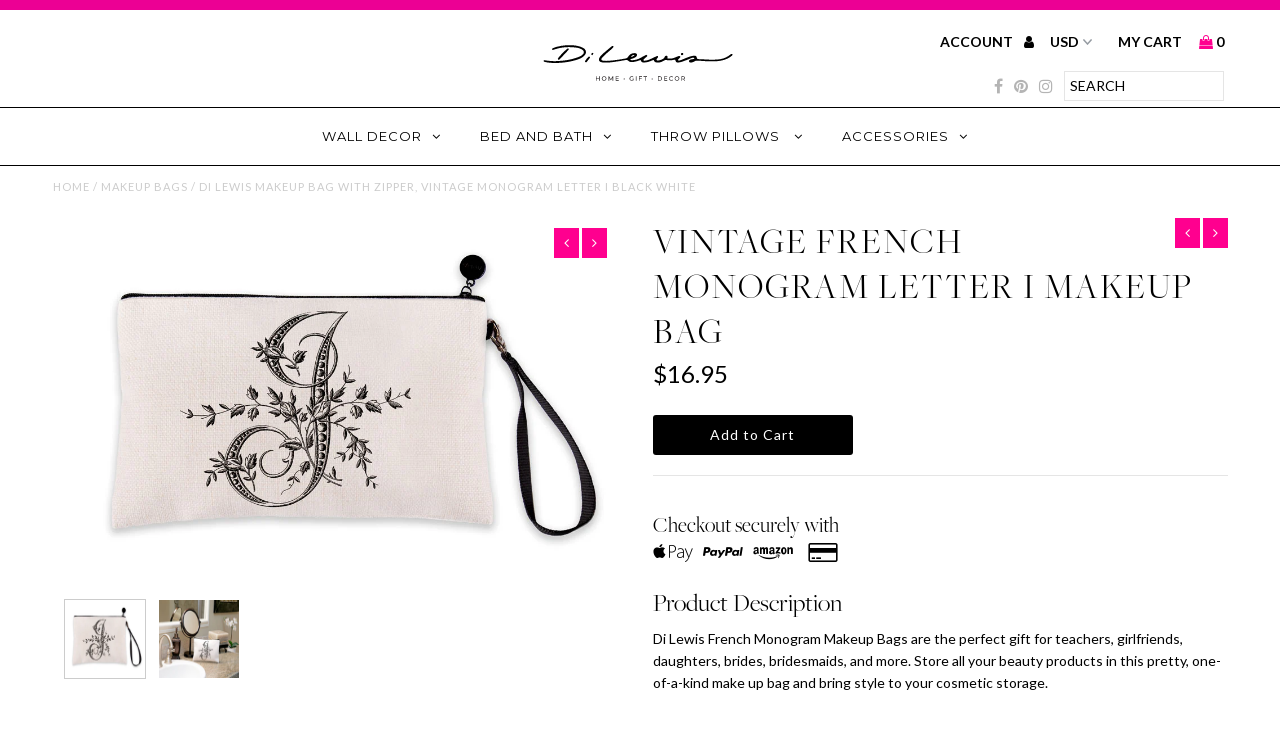

--- FILE ---
content_type: image/svg+xml
request_url: https://cdn.shopify.com/s/files/1/2544/2204/files/primarymark_and_tagline-Medium.svg?5466331985077204142
body_size: 3758
content:
<?xml version="1.0" encoding="utf-8"?>
<!-- Generator: Adobe Illustrator 22.1.0, SVG Export Plug-In . SVG Version: 6.00 Build 0)  -->
<svg version="1.1" id="Layer_1" xmlns="http://www.w3.org/2000/svg" xmlns:xlink="http://www.w3.org/1999/xlink" x="0px" y="0px"
	 viewBox="0 0 2000 700" style="enable-background:new 0 0 2000 700;" xml:space="preserve">
<style type="text/css">
	.st0{fill:#231F20;}
</style>
<g>
	<path class="st0" d="M637.1,497.7v38.2h-5.5v-17h-21.9v17h-5.5v-38.2h5.5v16.4h21.9v-16.4H637.1z"/>
	<path class="st0" d="M666.2,533.8c-3.1-1.7-5.5-4-7.3-7c-1.8-3-2.6-6.3-2.6-10c0-3.7,0.9-7,2.6-10c1.8-3,4.2-5.3,7.3-7
		c3.1-1.7,6.6-2.5,10.4-2.5c3.8,0,7.3,0.8,10.4,2.5c3.1,1.7,5.5,4,7.3,7s2.6,6.3,2.6,10s-0.9,7-2.6,10c-1.7,3-4.2,5.3-7.3,7
		c-3.1,1.7-6.5,2.5-10.4,2.5C672.8,536.3,669.3,535.5,666.2,533.8z M684.2,529.6c2.2-1.3,4-3,5.3-5.3c1.3-2.2,1.9-4.7,1.9-7.5
		c0-2.8-0.6-5.3-1.9-7.5c-1.3-2.2-3.1-4-5.3-5.3c-2.2-1.3-4.8-1.9-7.6-1.9c-2.8,0-5.3,0.6-7.6,1.9c-2.3,1.3-4.1,3-5.3,5.3
		c-1.3,2.2-1.9,4.7-1.9,7.5c0,2.8,0.6,5.3,1.9,7.5c1.3,2.2,3.1,4,5.3,5.3c2.3,1.3,4.8,1.9,7.6,1.9
		C679.5,531.5,682,530.8,684.2,529.6z"/>
	<path class="st0" d="M751.5,535.9l-0.1-27.8l-13.8,23.2h-2.5l-13.8-23v27.6h-5.2v-38.2h4.5l15.9,26.8l15.7-26.8h4.5l0.1,38.2H751.5
		z"/>
	<path class="st0" d="M806.8,531.1v4.7h-27.7v-38.2h26.9v4.7h-21.5v11.7h19.1v4.6h-19.1v12.3H806.8z"/>
	<path class="st0" d="M851.5,524.4c-1-0.9-1.4-2.1-1.4-3.6c0-1.4,0.5-2.6,1.5-3.5c1-1,2.1-1.4,3.5-1.4c1.3,0,2.5,0.5,3.5,1.4
		c1,1,1.4,2.1,1.4,3.5c0,1.5-0.5,2.7-1.4,3.6c-1,0.9-2.1,1.4-3.5,1.4C853.6,525.8,852.4,525.4,851.5,524.4z"/>
	<path class="st0" d="M932.2,516.6h5.2v14.9c-1.9,1.6-4.1,2.8-6.6,3.6c-2.5,0.8-5.1,1.3-7.9,1.3c-3.9,0-7.3-0.8-10.4-2.5
		c-3.1-1.7-5.5-4-7.3-7c-1.8-3-2.6-6.3-2.6-10s0.9-7.1,2.6-10c1.8-3,4.2-5.3,7.3-7c3.1-1.7,6.6-2.5,10.5-2.5c3.1,0,5.8,0.5,8.3,1.5
		s4.6,2.5,6.4,4.4l-3.4,3.4c-3.1-2.9-6.7-4.4-11.1-4.4c-2.9,0-5.5,0.6-7.8,1.9c-2.3,1.3-4.1,3-5.4,5.2c-1.3,2.2-2,4.8-2,7.6
		c0,2.8,0.7,5.3,2,7.5c1.3,2.2,3.1,4,5.4,5.3c2.3,1.3,4.9,1.9,7.8,1.9c3.4,0,6.4-0.8,8.9-2.5V516.6z"/>
	<path class="st0" d="M958.8,497.7h5.5v38.2h-5.5V497.7z"/>
	<path class="st0" d="M992,502.5v13.3h19.1v4.7H992v15.4h-5.5v-38.2h26.9v4.7H992z"/>
	<path class="st0" d="M1040,502.5h-13.1v-4.7h31.6v4.7h-13.1v33.4h-5.4V502.5z"/>
	<path class="st0" d="M1100.2,524.4c-1-0.9-1.4-2.1-1.4-3.6c0-1.4,0.5-2.6,1.5-3.5c1-1,2.1-1.4,3.5-1.4s2.5,0.5,3.5,1.4
		c1,1,1.4,2.1,1.4,3.5c0,1.5-0.5,2.7-1.4,3.6s-2.1,1.4-3.5,1.4C1102.3,525.8,1101.2,525.4,1100.2,524.4z"/>
	<path class="st0" d="M1154.5,497.7h16.1c4,0,7.6,0.8,10.7,2.4c3.1,1.6,5.6,3.8,7.3,6.7c1.7,2.9,2.6,6.2,2.6,10
		c0,3.7-0.9,7.1-2.6,10c-1.7,2.9-4.2,5.1-7.3,6.7c-3.1,1.6-6.7,2.4-10.7,2.4h-16.1V497.7z M1170.2,531.1c3.1,0,5.8-0.6,8.2-1.8
		c2.3-1.2,4.2-2.9,5.4-5c1.3-2.2,1.9-4.7,1.9-7.5s-0.6-5.3-1.9-7.5c-1.3-2.2-3.1-3.8-5.4-5s-5.1-1.8-8.2-1.8h-10.3v28.7H1170.2z"/>
	<path class="st0" d="M1238.1,531.1v4.7h-27.7v-38.2h26.9v4.7h-21.5v11.7h19.1v4.6h-19.1v12.3H1238.1z"/>
	<path class="st0" d="M1264.4,533.8c-3.1-1.7-5.5-4-7.2-7c-1.7-3-2.6-6.3-2.6-10s0.9-7,2.6-10s4.2-5.3,7.3-7
		c3.1-1.7,6.5-2.5,10.4-2.5c3,0,5.7,0.5,8.2,1.5c2.5,1,4.6,2.5,6.3,4.4l-3.5,3.4c-2.9-3-6.5-4.5-10.7-4.5c-2.8,0-5.4,0.6-7.7,1.9
		c-2.3,1.3-4.1,3-5.4,5.3c-1.3,2.2-1.9,4.7-1.9,7.5c0,2.8,0.6,5.3,1.9,7.5c1.3,2.2,3.1,4,5.4,5.3c2.3,1.3,4.9,1.9,7.7,1.9
		c4.3,0,7.8-1.5,10.7-4.6l3.5,3.4c-1.7,2-3.9,3.5-6.4,4.5c-2.5,1-5.2,1.5-8.2,1.5C1271,536.3,1267.5,535.5,1264.4,533.8z"/>
	<path class="st0" d="M1314,533.8c-3.1-1.7-5.5-4-7.3-7c-1.8-3-2.6-6.3-2.6-10c0-3.7,0.9-7,2.6-10c1.8-3,4.2-5.3,7.3-7
		c3.1-1.7,6.6-2.5,10.4-2.5c3.8,0,7.3,0.8,10.4,2.5c3.1,1.7,5.5,4,7.3,7s2.6,6.3,2.6,10s-0.9,7-2.6,10c-1.7,3-4.2,5.3-7.3,7
		c-3.1,1.7-6.5,2.5-10.4,2.5C1320.6,536.3,1317.1,535.5,1314,533.8z M1332,529.6c2.2-1.3,4-3,5.3-5.3c1.3-2.2,1.9-4.7,1.9-7.5
		c0-2.8-0.6-5.3-1.9-7.5c-1.3-2.2-3.1-4-5.3-5.3c-2.2-1.3-4.8-1.9-7.6-1.9c-2.8,0-5.3,0.6-7.6,1.9c-2.3,1.3-4.1,3-5.3,5.3
		c-1.3,2.2-1.9,4.7-1.9,7.5c0,2.8,0.6,5.3,1.9,7.5c1.3,2.2,3.1,4,5.3,5.3c2.3,1.3,4.8,1.9,7.6,1.9
		C1327.3,531.5,1329.8,530.8,1332,529.6z"/>
	<path class="st0" d="M1389.5,535.9l-8.2-11.7c-1,0.1-1.8,0.1-2.4,0.1h-9.4v11.6h-5.5v-38.2h14.9c4.9,0,8.8,1.2,11.7,3.5
		s4.3,5.6,4.3,9.8c0,2.9-0.7,5.5-2.2,7.5s-3.5,3.6-6.2,4.5l9.1,12.8H1389.5z M1386.6,517.4c1.8-1.5,2.7-3.6,2.7-6.4
		s-0.9-4.9-2.7-6.4s-4.5-2.2-7.9-2.2h-9.3v17.2h9.3C1382.1,519.6,1384.8,518.9,1386.6,517.4z"/>
</g>
<g>
	<g id="Di_Lewis_1_">
		<path d="M485.6,244.1c-15.6-7.6-32.1-12.7-49-16c-7.5-1.5-15.1-2.6-22.8-3.4c-1.9-0.2-3.8-0.4-5.7-0.6c-3.8-0.3-7.7-0.6-11.5-0.9
			c-5.8-0.3-11.6-0.6-17.5-0.7c-5.8-0.1-11.6-0.2-17.4-0.1c-5.8,0.1-11.6,0.3-17.4,0.6c-2.9,0.2-5.8,0.3-8.7,0.5
			c-26,1.9-51.9,6-77.4,12.5c-10.3,2.6-20.4,6.4-30.4,10.3c-1.4,0.5-2.9,1.1-4.3,1.6c-0.3,0.1-0.5,0.2-0.8,0.3
			c-0.1,0-0.2,0.1-0.2,0.1c-0.2,0.1-0.4,0.2-0.5,0.2c-0.2,0.1-0.4,0.2-0.5,0.3c-0.2,0.1-0.4,0.2-0.7,0.3c-0.1,0.1-0.2,0.1-0.3,0.2
			c-0.3,0.1-0.5,0.3-0.8,0.5c-0.1,0-0.1,0.1-0.2,0.1c-0.3,0.2-0.5,0.4-0.8,0.6c0,0-0.1,0.1-0.1,0.1c-0.3,0.2-0.5,0.4-0.8,0.7
			c-0.1,0-0.1,0.1-0.1,0.1c-0.2,0.2-0.4,0.4-0.6,0.7c-0.1,0.1-0.1,0.2-0.2,0.3c-0.2,0.2-0.3,0.4-0.5,0.6c-0.1,0.1-0.2,0.3-0.3,0.4
			c-0.1,0.2-0.2,0.4-0.3,0.6c0,0.1-0.1,0.1-0.1,0.2c0,0.1-0.1,0.2-0.1,0.3c-0.1,0.3-0.2,0.5-0.3,0.8c-0.1,0.2-0.1,0.4-0.2,0.6
			c-0.1,0.2-0.1,0.5-0.2,0.7c0,0.2-0.1,0.5-0.1,0.7c0,0.2,0,0.4,0,0.6c0,0.3,0,0.6,0,0.9c0,0.1,0,0.3,0,0.4c0,0.4,0,0.8,0.1,1.2
			c0,0.1,0,0.2,0,0.3c0.1,0.5,0.1,0.9,0.2,1.4c0,0.1,0,0.2,0,0.2c0.1,0.5,0.2,1.1,0.4,1.6c0,0.1,0,0.1,0.1,0.2
			c0.2,0.5,0.3,1,0.5,1.5c0,0,0,0,0,0c0,0.1,0.1,0.2,0.2,0.2c0.1,0.1,0.2,0,0.3,0c0,0,0,0,0.1,0c0.3-0.1,0.6-0.2,0.9-0.3
			c3.5-1.1,7-2.2,10.5-3.2c1.7-0.5,3.4-1,5.1-1.5c1.4-0.4,2.8-0.8,4.1-1.2l0,0c2-0.5,3.9-1.1,5.9-1.7c3.9-1.1,7.8-2.3,11.8-3.5
			c3.9-1.2,7.8-2.3,11.8-3.4c2-0.5,3.9-1.1,5.9-1.6c4-1,7.9-1.9,11.9-2.6c9.1-1.7,18.2-3.1,27.3-4.2c6.8-0.8,13.7-1.5,20.5-2
			c2.3-0.2,4.6-0.3,6.9-0.4c3-0.2,6.1-0.3,9.1-0.4c6.1-0.2,12.2-0.3,18.3-0.3c9.2,0.1,18.3,0.4,27.5,1c12.2,0.8,24.4,2.1,36.7,3.8
			c3.2,0.5,6.5,1,9.6,1.7c1.6,0.3,3.2,0.7,4.8,1.1c4.7,1.1,9.4,2.5,14,4.2c2,0.7,4,1.5,6,2.4c2,0.8,4,1.7,5.9,2.7c2,1,3.9,2,5.8,3.1
			c1,0.5,1.9,1.1,2.9,1.7c11.7,7.1,17.3,15.5,16.7,24.4c-0.1,1-0.2,2-0.4,3c-0.5,2.5-1.6,5.1-3.1,7.6c-2.1,3.6-5.2,7.2-9.2,10.8
			c-2.3,2-4.6,3.9-7.1,5.6c-4.1,2.9-8.3,5.3-12.7,7.5c-1.8,0.9-3.5,1.7-5.3,2.5c-5.4,2.4-10.9,4.6-16.5,6.7
			c-28.3,10.8-57.3,18.2-86.6,23.4c-3.9,0.7-7.8,1.3-11.8,1.9c-2,0.3-3.9,0.6-5.9,0.9c-3.9,0.6-7.9,1.1-11.8,1.6
			c-3.9,0.5-7.9,1-11.9,1.4c-7.9,0.9-15.8,1.6-23.8,2.3c-2,0.2-4,0.3-6,0.5c-9.9,0.7-19.9,1.3-29.9,1.8c-10.7,0.5-21.4,0.5-32,0.1
			c-2.1-0.1-4.3-0.2-6.4-0.3c-2.3-0.1-4.5-0.2-6.8-0.4c-4-0.3-7.9-0.6-11.9-0.9c-4.7-0.4-9.3-0.9-14-1.4c-3.7-0.4-7.5-0.9-11.2-1.3
			c-0.5-0.1-1.1-0.1-1.6-0.2c-3.7-0.5-7.3-1-11-1.5c-2.4-0.3-4.8-0.7-7.2-1h0c-4.2-0.6-12.4-2.3-12.7-0.1
			c-1.3,7.9,1.4,11.4,6.7,13.1c0,0,0,0,0,0c3.6,1.2,7.4,2.1,11.1,2.9c1.2,0.3,2.5,0.5,3.8,0.8c3.5,0.7,6.9,1.3,10.4,1.8
			c3.5,0.6,6.9,1.1,10.4,1.5c18.5,2.4,37.1,3.5,55.7,3.5c2.3,0,4.7,0,7,0c7-0.1,14-0.2,20.9-0.5c2.3-0.1,4.6-0.2,7-0.3
			c9.7-0.5,19.3-1.2,28.9-2c3.2-0.3,6.4-0.6,9.6-0.9c6.4-0.7,12.8-1.4,19.2-2.2c3.2-0.4,6.4-0.9,9.6-1.3c6.4-0.9,12.7-1.9,19.1-3
			c22.2-3.9,44.2-8.9,66-15.3c11-3.2,21.9-6.8,32.4-11.3c6-2.5,11.8-5.4,17.4-8.6c4.2-2.4,8.3-5,12.3-7.8c2.6-1.9,5.2-3.9,7.7-6
			C525.2,294.8,521.2,261.5,485.6,244.1z"/>
		<path d="M268.3,349.6c2,1.4,4.6,1.7,6.9,1c0,0,0,0,0,0c0.3-0.1,0.6-0.2,0.9-0.3c0.3-0.1,0.6-0.2,0.9-0.4c0.1,0,0.2-0.1,0.2-0.1
			c0.4-0.2,0.7-0.4,1.1-0.7l0,0c2-1.5,4-3.1,5.8-4.9c1.9-1.7,3.7-3.6,5.4-5.4c11-11.6,22-23.3,33-34.9c11-11.7,22-23.3,32.9-35
			c0,0,2.3-2.2,4.3-5.8c0.4-0.8,0.8-1.5,1.2-2.3c0.9-2,1.5-3.9,0.7-5.8c-0.2-0.6-0.6-1.2-1.1-1.7c-0.4-0.5-0.9-0.9-1.4-1.2
			c-0.4-0.3-0.9-0.5-1.3-0.6c-2.6-0.8-5.3,0.2-7.5,1.5c-1.2,0.7-2.2,1.5-2.9,2.1l0,0c-16.1,12.7-46.6,44-46.6,44
			c-1.3,1.2-2.5,2.5-3.7,3.8c-8.6,8.9-16.6,18.5-24.6,28c-2.3,2.7-5.8,7-6.8,11.1c0,0.2-0.1,0.3-0.1,0.5c0,0.2,0,0.3-0.1,0.5
			C265.1,345.4,265.7,347.8,268.3,349.6z"/>
		<path d="M549.2,335.3c0.4-0.7,0.6-1.4,0.9-2.1c0.5-1.8,0.6-3.7,0-5.4c-0.4-1.2-1.1-2.3-2.3-3.2c-0.8-0.6-1.9-1.1-3-1.3
			c-2.3-0.4-4.9-0.1-6.5,1.3l0,0c-12.5,10.9-21.6,24.1-30.8,37.4c-0.2,0.3-0.4,0.6-0.5,0.9c-2.2,4.9,4.3,11,9.2,10.8
			c0.1,0,0.3,0,0.4,0c0.1,0,0.1,0,0.2,0c0.1,0,0.2-0.1,0.4-0.1c0.4-0.1,0.7-0.2,1-0.4c0,0,0.1-0.1,0.1-0.1c2-1.5,3.7-3.2,5.3-5
			c0.9-1,1.7-2.1,2.5-3.1c0,0,0,0,0,0"/>
		<path d="M1368.9,310.7c0.4,0,0.7,0,1.1-0.1c0.7-0.1,1.4-0.3,2.1-0.5c1.4-0.5,2.7-1.3,3.8-2.3c2.6-2.3,4.2-5.6,4-9
			c-0.1-1.4-0.4-2.6-0.8-3.6c-1.4-3.1-4.3-4.6-8.2-4.2c-1.8,0.2-3.6,0.5-5.1,1.2c-0.3,0.1-0.6,0.3-0.9,0.4c-0.6,0.3-1.1,0.6-1.6,1
			c-0.5,0.4-1,0.8-1.4,1.3c-1.2,1.5-2.1,3.4-2.3,6C1359.2,306.2,1363.5,310.6,1368.9,310.7z"/>
		<path d="M579.8,294.5c0-0.1,0-0.1-0.1-0.2c-0.1-0.3-0.2-0.6-0.3-0.9c0,0,0-0.1,0-0.1c-0.1-0.3-0.3-0.6-0.5-0.8c0,0,0,0-0.1-0.1
			c-0.2-0.3-0.4-0.5-0.6-0.7c0,0-0.1-0.1-0.1-0.1c-0.2-0.2-0.5-0.4-0.7-0.6c-0.1-0.1-0.2-0.1-0.3-0.2c-0.2-0.1-0.4-0.2-0.6-0.3
			c-0.3-0.1-0.7-0.3-1.1-0.3c-0.1,0-0.1,0-0.2,0c-0.4-0.1-0.7-0.1-1.1,0c0,0-0.1,0-0.1,0c0,0-0.1,0-0.1,0c-0.4,0-0.8,0.1-1.1,0.2
			c-4.1,1.4-8.3,5.3-10.1,9c-0.7,1.4-0.7,2.9-0.1,4.4c0.5,1.3,1.3,2.4,2.3,3.4c0.8,0.9,1.8,1.7,2.8,2.4c0.1,0.1,0.3,0.2,0.4,0.2
			c0.9,0.5,2,0.7,3,0.5c0.1,0,0.2-0.1,0.3-0.1c0.9-0.3,1.7-0.9,2.4-1.6c0.8-0.8,1.5-1.7,2.2-2.7c0.7-1,1.4-2,2-3.1
			c0.6-1.2,1-2.5,1.4-3.8c0.2-0.5,0.3-1,0.5-1.5c0-0.2,0.1-0.3,0.1-0.5c0-0.2,0.1-0.3,0.1-0.5c0,0,0-0.1,0-0.1c0-0.3,0-0.5,0-0.8
			c0-0.1,0-0.2,0-0.3C579.9,295.1,579.9,294.8,579.8,294.5z"/>
		<path d="M1816.6,301.9c-0.4-0.5-0.9-0.9-1.5-1.2c-0.1,0-0.1-0.1-0.2-0.1c-0.2-0.1-0.5-0.2-0.7-0.3c-0.7-0.3-1.3-0.5-2-0.5
			c-2.1-0.2-4.3,0.4-6.4,1.2c-0.8,0.3-1.5,0.7-2.2,1c-1,0.5-2,1.1-2.8,1.6c-1.9,1.2-3.2,2.3-3.9,2.9c-0.3,0.2-0.5,0.4-0.5,0.4
			c-0.8,0.6-1.5,1.2-2.2,1.7c-3.6,2.8-7,5.7-10.9,8.2c-0.1,0.1-0.2,0.1-0.3,0.2c-30.1,19.8-64.7,30.3-101.4,32.1
			c-23.4,1.2-46.7,2.6-70.2,1.1c-31.5-2.1-63.1-3.1-94.6-4.6c-1,0-2-0.4-3-0.5c-7.7-1.2-12.7-3.8-13.7-13.3
			c-1.1-10.8-7.8-15.7-18.7-16.6c-4-0.3-8.2,0-12.2,0.6c-10.8,1.6-21.4,4.3-31.8,7.6c-21.5,6.8-42.4,16.3-63.4,24.8
			c-7.7,3.1-15.4,6-23.2,8.7c-3.4,1.2-7.1,2.3-10.6,1.7c-3.5-0.6-5.2-1.9-5.9-3.4c-1.3-3.3,2.5-8.1,5.5-11.3
			c3.1-3.3,6.6-6.3,9.7-9.7c2.4-2.7,5-5.9,4.9-9.1c-0.1-1.4-0.7-2.9-2.1-4.3c-0.3-0.3-0.6-0.5-1-0.7c-2.8-1.7-7.6-2-11.3-1.4
			c-0.1,0-0.1,0-0.2,0c-2.2,0.4-3.9,1.1-5.8,1.9c-14.3,5.5-28.5,11.3-42.9,16.4c-16.3,5.8-32.9,4.5-50.4,2.6c-0.1,0-0.1,0-0.2-0.1
			c-0.7-0.2-1.1-0.8-1-1.4c0.5-4.4,1.1-7.5,1.2-10.6c0-0.6,0-1.1,0-1.7c-0.4-7.9-5.2-11.4-13.5-9.8c-7.5,1.4-11.3,6.9-13.6,13.2
			c-0.3,0.9-0.7,1.7-1.1,2.5c0,0,0,0.1,0,0.1c0,0,0,0,0,0c-2.8,5.5-7.2,8.9-13,11.9c-0.1,0.1-0.3,0.2-0.4,0.2c-5,2.5-10,5.4-15.3,7
			c-9.7,2.9-19.4,7-29.7,7c-0.1,0-0.2,0-0.3,0c-3.2-0.1-8.1-1.4-10.4-3.5c-0.4-0.4-0.8-0.8-1-1.2c-0.2-0.3-0.3-0.7-0.3-1.1
			c-0.3-2.9,2.2-7.5,4.1-10.7c2.6-4.3,7-7.6,9.3-12c0.9-1.7,1.3-3.4,1.2-4.9c-0.1-4.5-4-7.5-9.7-6.3c-4.9,1.1-9.3,4-13.9,6.1
			c-20.4,9.4-40.4,19.9-61.3,27.9c-1,0.4-2,0.7-3.2,1.1c-5.4,1.8-9.6,2.6-12,3.1c-15,3-20.2,3.8-24.6,2.6c-0.3-0.1-0.5-0.1-0.8-0.2
			c-2.8-0.9-3.9-2.2-4.3-3c-0.1-0.1-0.1-0.3-0.2-0.4c-0.5-1.3-0.3-2.9,0.1-4.2c0.5-1.6,1.3-2.9,2.2-4c1.4-1.7,3.1-3,4.9-4.6
			c8.6-7.6,17.2-15.3,25.7-22.9c0.1-0.1,0.1-0.1,0.2-0.2c1.3-1.3,1.5-3.4,0.4-5c-5.4-7.8-7.6-8.1-14.8-4.3
			c-16.7,8.8-33.2,18-49.9,26.9c-22,11.9-45.7,17.4-70.6,18.2c-5.7,0.2-11.6,0.2-14.6-7.6c0,0,0-0.1,0-0.1c-0.2-0.7,0.2-1.5,0.9-1.7
			c7.1-2.1,14-4,20.6-6.3c12.6-4.4,25.3-8.8,33.5-20.3c2.9-4.1,4.2-8,4.1-11.7c-0.2-6-4.5-11-12.4-13.7c-2.8-1-6-1.4-9-1.4
			c-25.8-0.5-45.4,11-58.5,32.5c-5.1,8.3-11.1,13-20.1,14.5c-25.2,4.3-50.3,9.4-75.6,12.5c-32.4,4-64.8,9.2-97.4,9.2
			c-0.2,0-0.5,0-0.7,0c-10.5,0-19.7-0.5-29.1-2.2c-1.7-0.3-3.4-0.6-5.1-1c-4.6-1.1-7.4-3.4-8.6-6.5c0-0.1-0.1-0.1-0.1-0.2
			c-0.1-0.3-0.2-0.6-0.3-0.9c0-0.1-0.1-0.3-0.1-0.4c0-0.2-0.1-0.5-0.1-0.7c0-0.2-0.1-0.4-0.1-0.6c0-0.2,0-0.4,0-0.6
			c0-0.3,0-0.6,0-0.9c0-0.1,0-0.3,0-0.5c0-0.3,0.1-0.7,0.1-1.1c0-0.1,0-0.2,0.1-0.3c0.1-0.4,0.2-0.8,0.3-1.3c0-0.1,0-0.1,0-0.2
			c0.1-0.5,0.3-1,0.4-1.5c0,0,0,0,0,0c0.4-1.1,0.8-2.2,1.4-3.3c1.5-2.9,3.6-5.5,6-7.8c12.4-12.1,24.7-24.4,37.6-36
			c14.4-12.9,29.5-25.1,44.1-37.8c5.4-4.7,10.7-9.7,14.9-15.4c1.3-1.8,2.5-3.7,2.6-6c0-1.4-0.6-2.8-1.5-3.9c-0.3-0.4-0.6-0.7-1-1
			c-0.4-0.3-0.8-0.6-1.2-0.8c-1.1-0.6-2.3-0.7-3.7-0.7c-1.2,0-2.4,0.2-3.6,0.6c-0.1,0-0.2,0.1-0.2,0.1c-2.7,1-5.3,3-7.7,4.9
			c-11.5,9.3-23.2,18.3-34.3,28.1c-0.8,0.7-1.5,1.3-2.3,2c-21.1,18.5-44.3,35-61.8,56.9c0,0.1-0.1,0.1-0.1,0.2
			c-4.9,6.2-8.8,12.7-10.8,19.8c-0.9,3.3-1.2,6.4-0.9,9.4c0.9,9,7.1,16.4,16.8,19.5c1.2,0.4,2.4,0.7,3.7,1.1
			c7.4,2,15.1,3.3,22.6,3.7c0.2,0,0.4,0,0.6,0c27.7,1.4,54.2-0.8,80.9-4.1c38.5-4.7,76.7-11.8,114.9-18.4
			c13.6-2.3,16.9,3.6,26.5,10.8c1.5,1.1,3,2,4.7,2.9c4.8,2.4,10.1,3.6,15.5,4.2c3,0.3,6,0.4,8.9,0.3c4.8-0.1,9.5-0.6,14.2-1.2
			c9.6-1.4,19.1-3.7,28.4-6.5c10.7-3.2,21.3-6.9,31.9-10.2c0.8-0.3,1.6,0.3,1.7,1.1c0,0,0,0.1,0,0.1c0,0.2,0.1,0.4,0.1,0.7
			c0,0.3,0.1,0.6,0.1,0.8c1.2,7,4.9,12.7,11.3,16c0.5,0.3,1,0.5,1.6,0.7c5.5,2.3,11.6,2.8,17.5,2.7c16.7-0.2,33.1-4.3,48.8-9.7
			c0.8-0.3,3.2-1.3,6.3-2.6c2.1-0.8,4.4-1.8,7-2.8c3.5-1.4,7.3-2.9,10.8-4.1c3.5-1.2,6.6-2.2,8.9-2.7c2.2-0.4,3.6-0.4,3.8,0.3
			c0.1,0.3,0.2,0.5,0.3,0.8c3.7,11,9,16.2,17.1,18.6c4.6,1.4,10.1,1.9,16.7,2.1c22.7,0.7,37.1-5.5,56.5-17.2c6-3.6,11.9-6.6,20.1-5
			c22.8,4.2,45.7,4.3,68.3-2c0.4-0.1,0.8-0.2,1.2-0.3c2.9-0.8,6.1-1.3,8.9-0.8c0.2,0,0.4,0.1,0.6,0.1c0.5,0.1,0.9,0.6,1.1,1.1
			c1.4,6.3,3,12.9,6.9,17.6c2,2.3,4.5,4.2,7.8,5.3c2.9,1,5.9,1.3,8.9,1.3c4.1,0,8.2-0.6,12.2-1.4c8.5-1.6,16.7-3.7,24.7-6.1
			c0.4-0.1,0.7-0.2,1.1-0.3c28.1-8.4,53.9-20.7,82-31.5c3.5-1.4,8.6-2.8,13.2-3.5c2.2-0.3,4.4-0.4,6.2-0.2c0.7,0.1,1.4,0.2,2.1,0.4
			c0.7,0.2,1.3,0.4,1.9,0.8c0.3,0.2,0.5,0.4,0.8,0.6c0.4,0.4,0.7,0.8,1,1.3c0.8,1.5,1,3.4,0.4,5c-0.2,0.4-0.4,0.9-0.7,1.2
			c-0.1,0.2-0.3,0.3-0.5,0.5c-0.1,0.1-0.2,0.2-0.3,0.3c0,0-0.1,0.1-0.1,0.1c-0.6,0.5-1.2,0.8-1.9,1.1c-0.5,0.2-1,0.4-1.5,0.5
			c-4.3,0.9-9,0.9-13.2,1.4c-0.2,0-0.4,0.1-0.6,0.1c-5.7,0.7-11.4,2-16.8,3.9c-1,0.4-2.1,0.8-3.1,1.2c-5.2,2.3-8.4,7.1-8.1,12.7
			c0,0.8,0.2,1.6,0.3,2.5c1.6,7.1,7.5,9.1,14.1,9.3c13.3,0.5,24.9-4.3,36-11.1c3.3-2,7.1-4.5,10.8-4.7c10.7-0.6,21.4-0.6,32.1,0.1
			c4.6,0.3,9,0.6,13.3,0.9c11.2,0.8,21.8,1.4,33.9,2.3c3.6,0.3,7.2,0.5,10.9,0.7c29.5,1.8,60.8,2,89.8,0.4
			c35.3-1.9,70-9.1,102.3-24.2c12.3-5.8,23.5-14.3,34.7-22.3c3.3-2.3,6.5-5.3,8-9.1C1818.3,306.7,1818.3,303.8,1816.6,301.9z
			 M946.9,308.4c-0.5,0.8-1.1,1.6-1.6,2.3c0,0.1,0,0.1-0.1,0.2c-7.8,10.5-16.8,13.4-28.4,14.2c-0.1,0-0.2,0-0.3,0
			c-0.9,0.1-1.9,0.1-2.8,0.2C922.6,313.9,932,309.5,946.9,308.4z"/>
	</g>
</g>
</svg>
